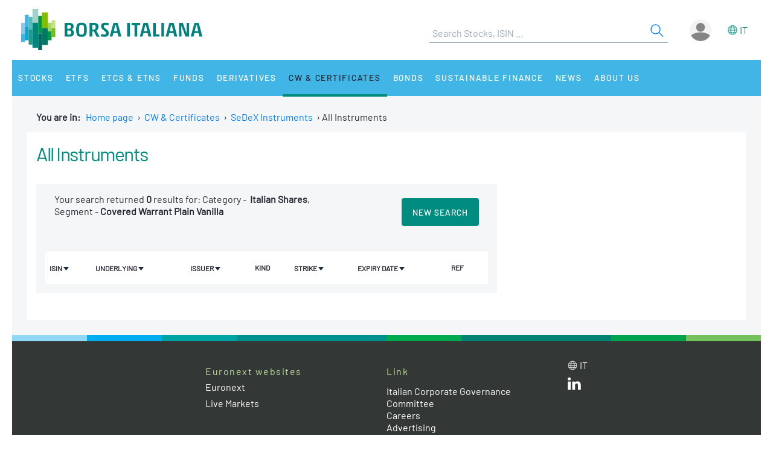

--- FILE ---
content_type: application/javascript
request_url: https://www.borsaitaliana.it/media-rwd/assets/js/bit.cookies-control-settings.en.js
body_size: 2367
content:
setTimeout(function () {
    document.cookie = "bit_cfunctional=; domain=.borsaitaliana.it; path=/; expires=Thu, 01 Jan 1970 00:00:00 UTC;";
}, 500);

(function($) {   
    'use strict';
        document.cookie="SameSite=Lax;"        
        try {
            var cnecessary = ['JSESSIONID','cf_clearance','wt3_eid','wt3_sid','wt_rla','AWSELB','AWSELBCORS','_ga_LVDQM0FBJC','_ga']           
            var config = {
                acceptBehaviour: 'recommended',
                apiKey: 'e01a6e00b6e3f0a78af2c7b79a1fc2c733e8e36b',
                product: 'PRO_MULTISITE',
                sameSiteValue: 'Lax',
                consentCookieExpiry : 364,
                logConsent: true, //Cookie Control should record the user's granting or revoking of consent.
                subDomains: true, //Cookie Control's own cookie is saved to the top level domain, and therefore accessible on all sub domains, or disabled and saved only to the request host.
                setInnerHTML: true, 
                wrapInnerHTML: true,
                initialState: 'open', // when iabCMP is enabled.
                notifyOnce: true,
                //notifyDismissButton: false,  
                //rejectButton: true,
                layout: 'slideout', //popup
                position: 'left',
                theme: 'dark',  //light/dark                
                closeOnGlobalChange: true,  //the main preference panel should close after the user interacts with either the accept or reject buttons added via the properties acceptButtons and rejectButtons.
                //closeStyle: 'button',    
                //closeLabel: 'Close Cookie Control',  //default:Close Cookie Control         
                accessibility: {
                    overlay: false,
                },               
                branding: {
                    backgroundColor: '#41b6e6',
                    acceptBackground: '#EDEDE9',
                    acceptText: '#000',
                    toggleColor: '#EDEDE9',
                    toggleBackground: '#778ca2',                    
                    alertBackground: '#333836',
                    fontSize: '14px',
                    fontSizeIntro: '14px',
                    removeAbout: true, //to remove the link About this tool at the bottom of the module.
                },                                
                iabCMP: true,
                iabConfig: {
                    dropDowns: true, //Purposes, Special Purposes, Features and Special Features will be hidden by default
                    fullLegalDescriptions: false, //the full legal description for each Purpose or Feature will be hidden
                    saveOnlyOnClose: false, //saving the consent every time the user toggles a purpose on or off
                    publisherCC: 'IT', //The country code of the country that determines legislation of reference. Commonly, this corresponds to the country in which the publisher’s business entity is established.
                    includeVendors: [] //The array of vendor ids that you wish to seek consent for. When left empty, consent will sought for all IAB TCF vendors. See Vendor Options below for more information.
                },
                locale: 'en',
                locales: [
                {
                    locale: 'en',
                    text : {
                        iabCMP: {   
                            panelTitle: 'We use first and third party cookies to ensure the functionality of the site, to collect statistical information about how many users access the site and to display advertisements that may be in line with user&#180;s interests. For more information about our use of cookies you can view our <a href="https://www.borsaitaliana.it/varie/cookies/cookies.en.htm" title="Cookie policy"><u><strong>cookie policy</strong></u></a> and you can consent or refure to each individual cookie by clicking on "How data is used" or "Third party vendors"',
                            panelIntro1: 'If you click on the "X" to close the banner, no cookies will be installed on your device except for those necessary for the proper functioning of the site.',
                            panelIntro2: '',
                            panelIntro3: '',

                            aboutIab: 'The aforementioned personalised advertising services adhere to the',
                            iabName: 'IAB Transparency and Consent Framework (TCF)',
                            iabLink: 'https://iabeurope.eu/iab-europe-transparency-consent-framework-policies/',

                            acceptAll: 'Accept All',
                            rejectAll: 'Reject All',
                            savePreferences: 'Save Preferences and Exit',
                            purposes: 'Purposes',
                            specialPurposes: 'Special Purposes',
                            features: 'Features',
                            specialFeatures: 'Special Features',
                            dataUse: 'How data is used',
                            vendors: 'Third party vendors',
                            legalDescription: 'Read full legal description',
                            purposeLegitimateInterest: 'I accept the processing of personal data on the grounds of Legitimate Interest for the purpose:',
                            vendorLegitimateInterest: 'I accept the processing of personal data on the grounds of Legitimate Interest by:',
                            relyConsent: 'Relying on consent for:',
                            relyLegitimateInterest: 'Relying on legitimate interests for:',
                            cookieMaxAge: 'Cookie Max-Age:',
                            usesNonCookieAccessTrue: 'Uses other means for storing information, eg. localstorage',
                            usesNonCookieAccessFalse: 'Only uses cookies to store information',
                            storageDisclosures: 'Device Storage Duration & Access Disclosure',
                            disclosureDetailsColumn: 'Storage Details',
                            disclosurePurposesColumn: 'Purposes',
                            seconds: 'seconds',
                            minutes: 'minutes',
                            hours: 'hours',
                            days: 'days',

                            vendorDataUses: 'Data collected and processed by vendor:',
                            dataRetention: 'day data retention period',
                            privacyPolicy: "Privacy Policy",
                            liClaims: "Legitimate Interests at stake",
                            vendorCount: "TCF vendors are seeking consent or wishing to pursue data processing purposes on the basis of their legitimate interests.",
                            illustrationsDescription: "Read illustrations of possible use scenarios",
                            tcfVendors: 'TCF Vendors',
                            googleVendors: 'Google ad technology providers',
                            googleVendorInformation: 'Cookies may be shared across the following domains:'                      
                        }
                    }, 
                    mode: 'gdpr',
                    location: ['IT'],
                }
                ],
                necessaryCookies: cnecessary               
            };
            CookieControl.load(config);
            
        }catch (e) {
            console.log(e.message.toString());
        }     
})(jQuery);
jQuery(document).ready(function() {});


--- FILE ---
content_type: text/javascript;charset=utf-8
request_url: https://www.borsaitaliana.it/borsa/dwr/interface/SsoUtility.js
body_size: -349
content:

// Provide a default path to dwr.engine
if (dwr == null) var dwr = {};
if (dwr.engine == null) dwr.engine = {};
if (DWREngine == null) var DWREngine = dwr.engine;

if (SsoUtility == null) var SsoUtility = {};
SsoUtility._path = '/borsa/dwr';
SsoUtility.getSsoUserDwr = function(callback) {
  dwr.engine._execute(SsoUtility._path, 'SsoUtility', 'getSsoUserDwr', callback);
}
